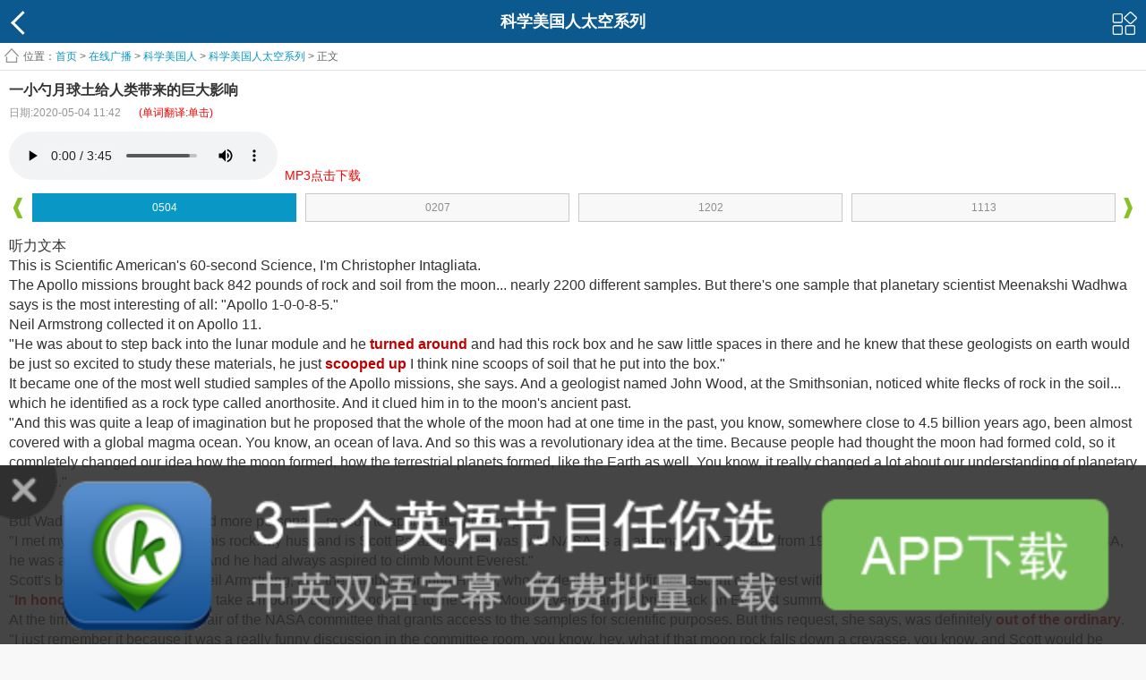

--- FILE ---
content_type: text/html
request_url: https://m.kekenet.com/broadcast/202005/609679.shtml
body_size: 14028
content:
<!doctype html>
<html>
<head>
<meta charset="utf-8">
<title>一小勺月球土给人类带来的巨大影响_科学美国人太空系列 - 可可英语</title>
<meta name="keywords" content="科学美国人 月球 土壤">
<meta name="description" content="阿波罗任务从月球上带回了842磅岩石和土壤，近2200种不同的样本。">
 <meta content="width=device-width, initial-scale=1.0, maximum-scale=1.0, user-scalable=0;" name="viewport" />
<link rel="shortcut icon" href="/favicon.ico" />
<link type="text/css" rel="stylesheet" href="https://img.kekenet.com/m/css/base.css" />
<link type="text/css" rel="stylesheet" href="https://img.kekenet.com/m/css/style.css" />
<script type="text/javascript" src="https://img.kekenet.com/m/js/jquery-1.7.2.min.js"></script>
<script type="text/javascript" src="https://img.kekenet.com/m/js/script.js"></script> 
</head>
<body>
 
    <header id="header">
        <a href="javascript:history.back();" class="backBtn fl"></a>
        <a href="#" class="moreBtn fr"></a>
        <h2>科学美国人太空系列</h2>
    </header>

<script type="text/javascript">
$.fn.audioPlayer = function( params )
{};
</script>
<link rel="stylesheet" type="text/css" href="https://img.kekenet.com/m/css/huaci.css" />
<script src="https://img.kekenet.com/m/js/kkhc.js"></script>
<div class="arc_content HJHuaCi"><div>  
<script>
	$( function(){
		$( 'audio' ).audioPlayer();
	});
</script>    
    <!--content-->
    <div id="content">
        <div class="infoContent">
            <!-- xue add display content -->
             

            <!--nav-->
            <div class="infoMenu hidden">
                <ul>
<li><a href="/Article/">英语听力</a></li>
<li><a href="/kouyu/">英语口语</a></li>
<li><a href="/broadcast/">广播</a></li>
<li><a href="/broadcast/voaspecial/">VOA慢</a></li>
<li><a href="/broadcast/Normal/">VOA常</a></li>
<li><a href="/broadcast/124/">BBC</a></li>
<li><a href="/broadcast/CNN/">CNN</a></li>
<li><a href="/Article/media/economist/">经济学人</a></li>
<li><a href="/read/">双语阅读</a></li>
<li><a href="/video/">影视英语</a></li>
<li><a href="/song/">英文歌曲</a></li>
<li><a href="/word/">单词</a></li>
<li><a href="/yufa/">语法</a></li>
<li><a href="/cet4/">四级</a></li> 
<li><a href="/cet6/">六级</a></li>
<li><a href="/kouyi/">翻译</a></li>
<li><a href="/kaoyan/">考研</a></li>
<li><a href="/bec/">BEC</a></li>
<li><a href="/tem4/">专四</a></li>
<li><a href="/tem8/">专八</a></li>
<li><a href="/zc/">职称</a></li>
<li><a href="/sat/">SAT</a></li>
<li><a href="/toefl/">托福</a></li>
<li><a href="/ielts/">雅思</a></li>
<li><a href="/GRE/">GRE</a></li>
<li><a href="/child/">少儿</a></li>
<li><a href="/xiaoxue/">小学</a></li>
<li><a href="/chuzhong/">中考</a></li>
<li><a href="/gaokao/">高考</a></li>
<li><a href="http://mdict.kekenet.com/">查词</a></li>
                
                </ul>
                <p><i></i></p>
            </div>
            <div class="infoMask hidden"></div>
            <!--nav end-->
            <!--面包屑-->
            <div class="infoTitle"><span>位置：</span><a href="/">首页</a> &gt; 
            				<a href="/broadcast/">在线广播</a> &gt; 
							<a href="/broadcast/science/">科学美国人</a> &gt; 
							<a href="/broadcast/science/Space/">科学美国人太空系列</a> &gt; 
			正文</div>
            <!--面包屑 end-->
           <!--main-->
            <div class="infoMain">
               <div class="f-title"><b>一小勺月球土给人类带来的巨大影响</b></div>
               <div class="f-t"><span class="f-sub">日期:2020-05-04 11:42</span><span class="f-sub-r"><p style="text-align:center;color:red;">(单词翻译:单击)</p></span></div>
               <div class="playerMain w hauto">

		  

                    <!--player-->
                                        <div class="playerBox w hauto" id="show_mp3">
                    	<audio preload="auto" controls><source src="https://k7.kekenet.com/Sound/2020/04/6020200504_2136546QFB.mp3" id="mp3_fileurl"/></audio> &nbsp;<a href="https://a.app.qq.com/o/simple.jsp?pkgname=com.kekeclient_"><span style="color:#F00;font-size:14px;">MP3点击下载</span></a><div></div>
                    </div>
                                        <!--player end-->
                    <div class="playerNav">
    <a href="javascript:void(0)" class="playerPrve"></a>
    <a href="javascript:void(0)" class="playerNext"></a>
    <div class="playerNavBox">
        <ul>
        	<li id="dvpage_650403" class="dvpage_650403" thenum=""><p><a href="/broadcast/202112/650403.shtml" aid="650403" title="天文学家发现宇宙初期的两个“隐形”星系 2021-12-15 16:30">1215</a></p></li><li id="dvpage_644784" class="dvpage_644784" thenum=""><p><a href="/broadcast/202108/644784.shtml" aid="644784" title="恒星系统可能生来就是乱七八糟的 2021-08-23 11:34">0823</a></p></li><li id="dvpage_621742" class="dvpage_621742" thenum=""><p><a href="/broadcast/202012/621742.shtml" aid="621742" title="陨石含有比地球更古老的物质 2020-12-04 11:54">1204_1</a></p></li><li id="dvpage_616261" class="dvpage_616261" thenum=""><p><a href="/broadcast/202008/616261.shtml" aid="616261" title="火星地震可以揭示火星的形成方式 2020-08-17 11:33">0817</a></p></li><li id="dvpage_609829" class="dvpage_609829" thenum=""><p><a href="/broadcast/202005/609829.shtml" aid="609829" title="为什么两艘月球飞船比一艘好 2020-05-06 11:45">0506</a></p></li><li id="dvpage_609679" class="dvpage_609679" thenum=""><p><a href="/broadcast/202005/609679.shtml" aid="609679" title="一小勺月球土给人类带来的巨大影响 2020-05-04 11:42">0504</a></p></li><li id="dvpage_604815" class="dvpage_604815" thenum=""><p><a href="/broadcast/202002/604815.shtml" aid="604815" title="新模型旨在解决月球的形成之谜 2020-02-07 11:49">0207</a></p></li><li id="dvpage_600871" class="dvpage_600871" thenum=""><p><a href="/broadcast/201912/600871.shtml" aid="600871" title="摧毁冲向地球的小行星比想象中更难 2019-12-02 11:32">1202</a></p></li><li id="dvpage_599308" class="dvpage_599308" thenum=""><p><a href="/broadcast/201911/599308.shtml" aid="599308" title="谁拥有适合登陆火星的"正确资质" 2019-11-13 11:56">1113</a></p></li><li id="dvpage_597624" class="dvpage_597624" thenum=""><p><a href="/broadcast/201910/597624.shtml" aid="597624" title=""机遇号"火星探测器任务结束 2019-10-23 11:53">1023</a></p></li><li id="dvpage_594507" class="dvpage_594507" thenum=""><p><a href="/broadcast/201909/594507.shtml" aid="594507" title="土星光环是最近升级的 2019-09-23 11:46">0923</a></p></li><li id="dvpage_588448" class="dvpage_588448" thenum=""><p><a href="/broadcast/201907/588448.shtml" aid="588448" title="洞察号火星探测器成功着陆 2019-07-12 11:41">0712_1</a></p></li><li id="dvpage_582483" class="dvpage_582483" thenum=""><p><a href="/broadcast/201904/582483.shtml" aid="582483" title="中子星相撞后会发生什么 2019-04-12 11:51">0412</a></p></li><li id="dvpage_577125" class="dvpage_577125" thenum=""><p><a href="/broadcast/201901/577125.shtml" aid="577125" title="木星卫星总数增加到79颗 2019-01-28 11:52">0128_1</a></p></li><li id="dvpage_573318" class="dvpage_573318" thenum=""><p><a href="/broadcast/201812/573318.shtml" aid="573318" title="木星上存在闪电 2018-12-21 11:52">1221</a></p></li><li id="dvpage_569160" class="dvpage_569160" thenum=""><p><a href="/broadcast/201811/569160.shtml" aid="569160" title="木星和金星挤压地球绕日轨道 2018-11-07 11:43">1107</a></p></li><li id="dvpage_568911" class="dvpage_568911" thenum=""><p><a href="/broadcast/201811/568911.shtml" aid="568911" title="火星着陆器探测火星核心 2018-11-05 11:40">1105</a></p></li><li id="dvpage_565174" class="dvpage_565174" thenum=""><p><a href="/broadcast/201809/565174.shtml" aid="565174" title="一些宜居带系外行星可能被X射线照射到 2018-09-26 11:48">0926</a></p></li><li id="dvpage_561898" class="dvpage_561898" thenum=""><p><a href="/broadcast/201808/561898.shtml" aid="561898" title="寻找外星山脉 2018-08-20 11:38">0820</a></p></li><li id="dvpage_555298" class="dvpage_555298" thenum=""><p><a href="/broadcast/201806/555298.shtml" aid="555298" title="你生活在奇怪的太阳系中 2018-06-13 11:46">0613</a></p></li><li id="dvpage_545036" class="dvpage_545036" thenum=""><p><a href="/broadcast/201803/545036.shtml" aid="545036" title="第一只太空猫将获得纪念雕像 2018-03-23 11:53">0323</a></p></li><li id="dvpage_544166" class="dvpage_544166" thenum=""><p><a href="/broadcast/201803/544166.shtml" aid="544166" title="邻近的系外行星激活寻找外星人项目 2018-03-14 11:47">0314_1</a></p></li><li id="dvpage_539863" class="dvpage_539863" thenum=""><p><a href="/broadcast/201802/539863.shtml" aid="539863" title="飞向火星的不只是人类 还有微生物 2018-02-02 11:50">0202</a></p></li><li id="dvpage_537781" class="dvpage_537781" thenum=""><p><a href="/broadcast/201801/537781.shtml" aid="537781" title="为望远镜打造更好镜面 2018-01-12 11:52">0112</a></p></li><li id="dvpage_537614" class="dvpage_537614" thenum=""><p><a href="/broadcast/201801/537614.shtml" aid="537614" title="遥远星系发射超强宇宙射线 2018-01-10 11:47">0110_1</a></p></li><li id="dvpage_535038" class="dvpage_535038" thenum=""><p><a href="/broadcast/201712/535038.shtml" aid="535038" title="600年前闪现的星星 2017-12-20 11:47">1220_1</a></p></li><li id="dvpage_533970" class="dvpage_533970" thenum=""><p><a href="/broadcast/201712/533970.shtml" aid="533970" title="回收日全食观测眼镜 2017-12-11 11:41">1211</a></p></li><li id="dvpage_533147" class="dvpage_533147" thenum=""><p><a href="/broadcast/201712/533147.shtml" aid="533147" title="日全食只看一次可不够 2017-12-08 11:50">1208</a></p></li><li id="dvpage_532988" class="dvpage_532988" thenum=""><p><a href="/broadcast/201712/532988.shtml" aid="532988" title="1097年日全食可能记录在古代岩刻上 2017-12-06 11:45">1206</a></p></li><li id="dvpage_522794" class="dvpage_522794" thenum=""><p><a href="/broadcast/201708/522794.shtml" aid="522794" title="潜藏危险的太空尘埃 2017-08-30 11:47">0830_1</a></p></li><li id="dvpage_517083" class="dvpage_517083" thenum=""><p><a href="/broadcast/201707/517083.shtml" aid="517083" title="系外行星增加发现其他生命的可能性 2017-07-12 11:48">0712_2</a></p></li><li id="dvpage_516485" class="dvpage_516485" thenum=""><p><a href="/broadcast/201707/516485.shtml" aid="516485" title="紫外线会对小星系造成影响 2017-07-07 11:58">0707</a></p></li><li id="dvpage_515899" class="dvpage_515899" thenum=""><p><a href="/broadcast/201707/515899.shtml" aid="515899" title="火星真的会撞地球吗? 2017-07-03 11:43">0703</a></p></li><li id="dvpage_513893" class="dvpage_513893" thenum=""><p><a href="/broadcast/201706/513893.shtml" aid="513893" title="神秘的信号可能并不是外星天线 2017-06-19 11:43">0619</a></p></li><li id="dvpage_513555" class="dvpage_513555" thenum=""><p><a href="/broadcast/201706/513555.shtml" aid="513555" title="美国宇航局开展登陆木卫二寻找生命计划 2017-06-16 11:58">0616</a></p></li><li id="dvpage_512776" class="dvpage_512776" thenum=""><p><a href="/broadcast/201706/512776.shtml" aid="512776" title="如何检测引力波 2017-06-09 11:56">0609</a></p></li><li id="dvpage_470031" class="dvpage_470031" thenum=""><p><a href="/broadcast/201610/470031.shtml" aid="470031" title="黑洞模型再现史蒂芬·霍金预言 2016-10-10 19:12">1010_1</a></p></li><li id="dvpage_459671" class="dvpage_459671" thenum=""><p><a href="/broadcast/201608/459671.shtml" aid="459671" title="科学家认为火星卫星形成于火星大碰撞 2016-08-10 12:05">0810</a></p></li><li id="dvpage_363812" class="dvpage_363812" thenum=""><p><a href="/broadcast/201503/363812.shtml" aid="363812" title="恒星揭示隐藏星系所在 2015-03-12 15:14">0312</a></p></li><li id="dvpage_340176" class="dvpage_340176" thenum=""><p><a href="/broadcast/201411/340176.shtml" aid="340176" title="散发着猫粪味和臭鸡蛋味的彗星 2014-11-04 15:59">1104</a></p></li><li id="dvpage_332189" class="dvpage_332189" thenum=""><p><a href="/broadcast/201409/332189.shtml" aid="332189" title="夏威夷大学定义超星系团兰天 2014-09-28 11:50">0928</a></p></li><li id="dvpage_321430" class="dvpage_321430" thenum=""><p><a href="/broadcast/201408/321430.shtml" aid="321430" title="研究发现仙女座星系质量几乎是银河系两倍 2014-08-15 17:15">0815_1</a></p></li><li id="dvpage_315696" class="dvpage_315696" thenum=""><p><a href="/broadcast/201407/315696.shtml" aid="315696" title="火星探测器上出现液态水 探究火星生物更进一步 2014-07-29 10:12">0729</a></p></li><li id="dvpage_314480" class="dvpage_314480" thenum=""><p><a href="/broadcast/201407/314480.shtml" aid="314480" title="未知星球被正名 2014-07-24 09:49">0724</a></p></li><li id="dvpage_314157" class="dvpage_314157" thenum=""><p><a href="/broadcast/201407/314157.shtml" aid="314157" title="进入太空心脏可以变圆 2014-07-23 09:51">0723</a></p></li><li id="dvpage_313345" class="dvpage_313345" thenum=""><p><a href="/broadcast/201407/313345.shtml" aid="313345" title="手机可以用来做卫星 你听说过吗 2014-07-22 09:45">0722</a></p></li><li id="dvpage_313155" class="dvpage_313155" thenum=""><p><a href="/broadcast/201407/313155.shtml" aid="313155" title=""冷面恒星"之褐矮星 2014-07-21 10:47">0721</a></p></li><li id="dvpage_312842" class="dvpage_312842" thenum=""><p><a href="/broadcast/201407/312842.shtml" aid="312842" title="HUGC-1星团被"驱逐出境" 2014-07-18 10:03">0718</a></p></li><li id="dvpage_312511" class="dvpage_312511" thenum=""><p><a href="/broadcast/201407/312511.shtml" aid="312511" title="太空新发现，"黑洞三兄弟"畅游银河系 2014-07-17 11:46">0717</a></p></li><li id="dvpage_312256" class="dvpage_312256" thenum=""><p><a href="/broadcast/201407/312256.shtml" aid="312256" title=""史密斯云"与银河系的亲密接触 2014-07-16 11:26">0716</a></p></li><li id="dvpage_311657" class="dvpage_311657" thenum=""><p><a href="/broadcast/201407/311657.shtml" aid="311657" title=""不同寻常的"的太阳活动 2014-07-15 11:13">0715</a></p></li><li id="dvpage_311470" class="dvpage_311470" thenum=""><p><a href="/broadcast/201407/311470.shtml" aid="311470" title="超级无敌"望远镜"诞生了 2014-07-14 13:52">0714</a></p></li><li id="dvpage_311058" class="dvpage_311058" thenum=""><p><a href="/broadcast/201407/311058.shtml" aid="311058" title="运行十年的"卡西尼"号即将退休 2014-07-11 14:32">0711</a></p></li><li id="dvpage_256426" class="dvpage_256426" thenum=""><p><a href="/broadcast/201309/256426.shtml" aid="256426" title="家庭电脑帮助确定脉冲星 2013-09-12 08:24">0912</a></p></li><li id="dvpage_254125" class="dvpage_254125" thenum=""><p><a href="/broadcast/201308/254125.shtml" aid="254125" title="星云地图卫星成为小行星探寻者 2013-08-27 17:35">0827</a></p></li><li id="dvpage_253383" class="dvpage_253383" thenum=""><p><a href="/broadcast/201308/253383.shtml" aid="253383" title="开普勒望远镜行将退役 2013-08-22 15:03">0822_1</a></p></li><li id="dvpage_251546" class="dvpage_251546" thenum=""><p><a href="/broadcast/201308/251546.shtml" aid="251546" title="好奇号登录火星一周年 2013-08-08 13:30">0808</a></p></li><li id="dvpage_247237" class="dvpage_247237" thenum=""><p><a href="/broadcast/201307/247237.shtml" aid="247237" title="德州少年赢得火箭比赛 2013-07-09 18:25">0709</a></p></li><li id="dvpage_245538" class="dvpage_245538" thenum=""><p><a href="/broadcast/201306/245538.shtml" aid="245538" title="原始星系如何发展壮大? 2013-06-26 16:50">0626</a></p></li><li id="dvpage_243967" class="dvpage_243967" thenum=""><p><a href="/broadcast/201306/243967.shtml" aid="243967" title="只有一千颗恒星的星系 2013-06-14 17:08">0614</a></p></li><li id="dvpage_242597" class="dvpage_242597" thenum=""><p><a href="/broadcast/201306/242597.shtml" aid="242597" title="地球与月球分享共同的水源 2013-06-03 18:04">0603</a></p></li><li id="dvpage_241666" class="dvpage_241666" thenum=""><p><a href="/broadcast/201305/241666.shtml" aid="241666" title="机遇号打破里程记录 2013-05-27 18:15">0527</a></p></li><li id="dvpage_240074" class="dvpage_240074" thenum=""><p><a href="/broadcast/201305/240074.shtml" aid="240074" title="白矮星上发现行星的构建成分 2013-05-16 16:23">0516</a></p></li><li id="dvpage_238713" class="dvpage_238713" thenum=""><p><a href="/broadcast/201305/238713.shtml" aid="238713" title="银河系到底有多重? 2013-05-08 17:04">0508</a></p></li><li id="dvpage_237068" class="dvpage_237068" thenum=""><p><a href="/broadcast/201304/237068.shtml" aid="237068" title="太空望远镜发现"超级地球" 2013-04-26 17:05">0426</a></p></li><li id="dvpage_235646" class="dvpage_235646" thenum=""><p><a href="/broadcast/201304/235646.shtml" aid="235646" title=" 业余宇航员发现了昔日的火星机器人之王 2013-04-18 16:09">0418</a></p></li><li id="dvpage_234476" class="dvpage_234476" thenum=""><p><a href="/broadcast/201304/234476.shtml" aid="234476" title="土星的光环和卫星差异不大 2013-04-11 17:40">0411</a></p></li><li id="dvpage_233226" class="dvpage_233226" thenum=""><p><a href="/broadcast/201304/233226.shtml" aid="233226" title="宇宙的实际年龄可能更长 2013-04-03 11:11">0403</a></p></li><li id="dvpage_231511" class="dvpage_231511" thenum=""><p><a href="/broadcast/201303/231511.shtml" aid="231511" title="伴随宇宙大爆炸而来的恒星 2013-03-22 14:03">0322</a></p></li><li id="dvpage_229983" class="dvpage_229983" thenum=""><p><a href="/broadcast/201303/229983.shtml" aid="229983" title="探测器发现第三条范艾伦辐射带 2013-03-14 16:19">0314_2</a></p></li><li id="dvpage_228572" class="dvpage_228572" thenum=""><p><a href="/broadcast/201303/228572.shtml" aid="228572" title="行星论尘埃落定了吗? 2013-03-06 16:59">0306</a></p></li><li id="dvpage_227207" class="dvpage_227207" thenum=""><p><a href="/broadcast/201302/227207.shtml" aid="227207" title="“年长”恒星可能仍在形成行星 2013-02-26 16:09">0226</a></p></li><li id="dvpage_225618" class="dvpage_225618" thenum=""><p><a href="/broadcast/201302/225618.shtml" aid="225618" title="好奇号探测车实现多个“第一次” 2013-02-17 18:02">0217</a></p></li><li id="dvpage_222932" class="dvpage_222932" thenum=""><p><a href="/broadcast/201301/222932.shtml" aid="222932" title="现实版的《星际迷航》故事 2013-01-28 16:57">0128_2</a></p></li><li id="dvpage_221097" class="dvpage_221097" thenum=""><p><a href="/broadcast/201301/221097.shtml" aid="221097" title="火星模拟环境中志愿者经历失眠 2013-01-17 17:20">0117</a></p></li><li id="dvpage_219882" class="dvpage_219882" thenum=""><p><a href="/broadcast/201301/219882.shtml" aid="219882" title="平民太空游客面临健康障碍 2013-01-10 12:10">0110_2</a></p></li><li id="dvpage_218026" class="dvpage_218026" thenum=""><p><a href="/broadcast/201212/218026.shtml" aid="218026" title="泰坦上也有尼罗河 2012-12-31 17:07">1231</a></p></li><li id="dvpage_215676" class="dvpage_215676" thenum=""><p><a href="/broadcast/201212/215676.shtml" aid="215676" title="还需要发射另一个火星探测器吗? 2012-12-20 17:04">1220_2</a></p></li><li id="dvpage_213810" class="dvpage_213810" thenum=""><p><a href="/broadcast/201212/213810.shtml" aid="213810" title="月球上使用3D打印机 2012-12-12 17:14">1212</a></p></li><li id="dvpage_212261" class="dvpage_212261" thenum=""><p><a href="/broadcast/201212/212261.shtml" aid="212261" title="火星上不会存在温室效应 2012-12-04 18:15">1204_2</a></p></li><li id="dvpage_210929" class="dvpage_210929" thenum=""><p><a href="/broadcast/201211/210929.shtml" aid="210929" title="银河也许是最远的可见天体 2012-11-26 16:48">1126</a></p></li><li id="dvpage_209392" class="dvpage_209392" thenum=""><p><a href="/broadcast/201211/209392.shtml" aid="209392" title="“适居带”可能存在超级地球 2012-11-15 18:14">1115</a></p></li><li id="dvpage_205549" class="dvpage_205549" thenum=""><p><a href="/broadcast/201210/205549.shtml" aid="205549" title="月球上的水来自于太阳风 2012-10-24 17:14">1024</a></p></li><li id="dvpage_204247" class="dvpage_204247" thenum=""><p><a href="/broadcast/201210/204247.shtml" aid="204247" title="传感器信息揭示泰坦探测器如何着陆 2012-10-17 16:47">1017</a></p></li><li id="dvpage_203182" class="dvpage_203182" thenum=""><p><a href="/broadcast/201210/203182.shtml" aid="203182" title="小型望远镜也有大发现 2012-10-10 16:43">1010_2</a></p></li><li id="dvpage_201628" class="dvpage_201628" thenum=""><p><a href="/broadcast/201209/201628.shtml" aid="201628" title="低温环境下也能发生化学反应 2012-09-25 16:55">0925</a></p></li><li id="dvpage_200215" class="dvpage_200215" thenum=""><p><a href="/broadcast/201209/200215.shtml" aid="200215" title="白矮双星的"合并"计划 2012-09-18 16:06">0918</a></p></li><li id="dvpage_198322" class="dvpage_198322" thenum=""><p><a href="/broadcast/201209/198322.shtml" aid="198322" title="美航局红外探测器统计黑洞数量 2012-09-06 17:47">0906</a></p></li><li id="dvpage_197348" class="dvpage_197348" thenum=""><p><a href="/broadcast/201208/197348.shtml" aid="197348" title="银河系和卫星星系的排列很罕见 2012-08-30 16:41">0830_2</a></p></li><li id="dvpage_196227" class="dvpage_196227" thenum=""><p><a href="/broadcast/201208/196227.shtml" aid="196227" title="探测器入住范艾伦辐射带 2012-08-22 18:28">0822_2</a></p></li><li id="dvpage_195266" class="dvpage_195266" thenum=""><p><a href="/broadcast/201208/195266.shtml" aid="195266" title="在谷歌街景上观赏肯尼迪航天中心 2012-08-15 18:00">0815_2</a></p></li><li id="dvpage_193992" class="dvpage_193992" thenum=""><p><a href="/broadcast/201208/193992.shtml" aid="193992" title="好奇号探测器安全登录火星 2012-08-07 14:56">0807</a></p></li>
            <!--<li><p><a href="#">第一期</a></p></li>
            <li class="current"><p><a href="#">第二期</a></p></li>-->
        </ul>
    </div>
</div>	     
			   
	 </div>
 
               <div class="f-y w hauto">
               <span style="display:none">%Ql%^#Q|KRWYo1q*;</span><span style="display:none">a|;N*3LYDmN</span><p>听力文本</p><span style="display:none">IeHs;7S!PAp^y4J</span><p>This is Scientific American&#39;s 60-second Science, I&#39;m Christopher Intagliata.<br />The Apollo missions brought back 842 pounds of rock and soil from the moon... nearly 2200 different samples. But there&#39;s one sample that planetary scientist Meenakshi Wadhwa says is the most interesting of all: &quot;Apollo 1-0-0-8-5.&quot;<br />Neil Armstrong collected it on Apollo 11.<br />&quot;He was about to step back into the lunar module and he <strong><span style="color:#C00000;">turned around</span></strong> and had this rock box and he saw little spaces in there and he knew that these geologists on earth would be just so excited to study these materials, he just <strong><span style="color:#C00000;">scooped up</span></strong> I think nine scoops of soil that he put into the box.&quot;<br />It became one of the most well studied samples of the Apollo missions, she says. And a geologist named John Wood, at the Smithsonian, noticed white flecks of rock in the soil... which he identified as a rock type called anorthosite. And it clued him in to the moon&#39;s ancient past.<br />&quot;And this was quite a leap of imagination but he proposed that the whole of the moon had at one time in the past, you know, somewhere close to 4.5 billion years ago, been almost covered with a global magma ocean. You know, an ocean of lava. And so this was a revolutionary idea at the time. Because people had thought the moon had formed cold, so it completely changed our idea how the moon formed, how the terrestrial planets formed, like the Earth as well. You know, it really changed a lot about our understanding of planetary science.&quot;</p><span style="display:none">SY^#V@wI%,nok[##6</span><p><img onmouseover='upNext(this)'  style="float:none;" title="月球土壤.jpg" border="0" hspace="0" alt="月球土壤.jpg" vspace="0" src="http://upload.kekenet.com/2020/0430/86691588245673.jpg" width="400" height="320" /><br />But Wadhwa has a second—and more personal—reason to appreciate this sample.<br />&quot;I met my husband because of this rock. My husband is Scott Parazynski, he was with NASA as an astronaut for 17 years, from 1992 to 2009. And after his retirement from NASA, he was a mountaineer as well. And he had always aspired to climb Mount Everest.&quot;<br />Scott&#39;s boyhood heroes were Neil Armstrong, and the climber Edmund Hillary, who made the first confirmed ascent of Everest with his partner Tenzing Norgay.<br />&quot;<strong><span style="color:#C00000;">I</span></strong><strong><span style="color:#C00000;">n honor of</span></strong> them, he wanted to take a moon rock from Apollo 11 to the top of Mount Everest, and to bring back an Everest summit rock.&quot;<br />At the time Wadhwa was the chair of the NASA committee that grants access to the samples for scientific purposes. But this request, she says, was definitely <strong><span style="color:#C00000;">out of the ordinary</span></strong>.<br />&quot;I just remember it because it was a really funny discussion in the committee room, you know, hey, what if that moon rock falls down a crevasse, you know, and Scott would be going down with that moon rock of course!&quot;<br />But Scott made it to the top. Wadhwa never met him, and moved on from the lunar sample committee. But then, a year or two later, she saw a friend suggestion pop up on Facebook: you might know Scott Parazynski.<br />&quot;And I reached out to him and I said, &#39;hey, how did that expedition go and did you return the moon rock to NASA?&#39; And he sent me this note back, &#39;Well, you know, actually I didn&#39;t send the moon rock back to NASA. I actually sent it back to the International Space Station along with a Everest summit rock. And if you ever happen to be in Houston I&#39;d love to meet you and thank you for making that possible.&#39; And so I happened to meet him… and that was it. You know, that’s how we met.&quot;<br />And so Neil Armstrong&#39;s last-minute scoop of moon dust brought two people together here on Earth... and upturned our understanding of how the moon—and the Earth itself—got here.<br /><strong>Christopher:</strong> There&#39;s something in there, &#39;One small scoop for a man...&#39;<br /><strong>Meenakshi:</strong> &quot;Yeah! A magma ocean for mankind. Yeah, exactly. &#39;One small scoop for a man, a magma ocean for mankind.&#39;&quot;<br />Thanks for listening for Scientific American — 60-Second Science. I&#39;m Christopher Intagliata.</p><span style="display:none">b3y%#4l0)Tcyt</span><p> </p><span style="display:none">deO(|2x!.U6kL)4QheT</span><p>参考译文</p><span style="display:none">.DUkMJ-Z;nKbBf1yg</span><p>这里是科学美国人——60秒科学系列，我是克里斯托弗·因塔格里塔<span style="display:none">@r%sRj6J_-fD7!</span>。<br />阿波罗任务从月球上带回了842磅岩石和土壤，近2200种不同的样本<span style="display:none">b+;)VVlTV-(ogBbMk</span>。但行星科学家米纳克什·瓦德瓦说，其中有一份样本是最有趣的：“阿波罗1-0-0-8-5”<span style="display:none">wMbQSVJM[3TRY%L</span>。<br />尼尔·阿姆斯特朗在执行阿波罗11号任务时收集<span style="display:none">Umx==0[%x8mJTG360</span>。<br />“他当时正要回到登月舱，他转过身来，手上拿着装着石头的盒子，他看到里面还有些空间，他知道地球上的地质学家会非常兴奋地研究这些材料，于是他就挖了几勺月球土壤装进了盒子里，我想大概是9勺<span style="display:none">W@)lvZo5x4)</span>。”<br />她说，这成为了阿波罗任务中研究得最充分的样本之一<span style="display:none">ZJldFhmv3TCpjc&lh=A-</span>。史密森学会的地质学家约翰·伍德注意到了土壤中有白色斑点的岩石，他认定那是一种名为斜长岩的岩石类型<span style="display:none">pf06DdDH3CmLYA7|WC</span>。这使他详细了解了月球的远古历史<span style="display:none">w=nP80]p6rj#Rz_X_6gA</span>。<br />“这是想象力的巨大飞跃，但他提出，整个月球大约在近45亿年前，几乎被岩浆海洋完全覆盖<span style="display:none">TXTyd~u[jsm</span>。就是那种熔岩海洋<span style="display:none">Q_l~#L&b%P#</span>。这在当时是个革命性的想法<span style="display:none">IGcOXMWwpw^D</span>。因为人们一直认为月球是冷形成的，所以这彻底改变了我们在月球形成方式上的观点，也改变了我们对类地行星形成方式的观点，这包括地球在内<span style="display:none">ftvIPKeI&=s</span>。这真的极大地改变了我们对行星科学的理解<span style="display:none">!DhxmB|#NKGgm+</span>。”<br />但瓦德瓦感谢这个样本还有第二个原因，也是更私人的原因<span style="display:none">SY.^-shC,!RGNN(</span>。<br />“我因为这块岩石遇见了我的丈夫<span style="display:none">usi@PTYyno</span>。我丈夫是斯科特·帕拉兹斯基，他从1992年到2009年，在美国国家航空航天局（简称NASA）做了17年宇航员<span style="display:none">EL)1jO16Ism1r4S(RlXR</span>。从NASA退休后，他还成为了登山运动员<span style="display:none">6)yUJd0*C5r4-snI</span>。他一直渴望登上珠穆朗玛峰<span style="display:none">t7VP83TZ]q1O;</span>。”<br />斯科特少年时代的英雄是尼尔·阿姆斯特朗和攀登者埃德蒙·希拉里，后者和同伴丹增·诺盖是首批成功登顶珠峰的人<span style="display:none">T*6uwjDjVILZC+42m</span>。<br />“为了纪念他们，他想把阿波罗11号带回来的一块月球岩石带到珠峰峰顶，然后将珠峰峰顶的岩石带回来<span style="display:none">9;2f1U=]2|F,Nf</span>。”<br />当时，瓦德瓦是NASA一个委员会的主席，该委员会授权以科学目的接触样本<span style="display:none">TJi_4COM5u6;x7j%eh&</span>。她说，这一请求绝对不同寻常<span style="display:none">hHp0IlPH(%tIuL</span>。<br />“我之所以记得这个请求，是因为我们在委员会会室进行了非常有趣的讨论，我们说到‘嘿，要是月球岩石掉到裂缝里怎么办？斯科特当然会跟着那块月球岩石一起掉下去！’”<br />但斯科特成功登顶了<span style="display:none">x5619z67*bqRpI</span>。瓦德瓦从未见过他，并离开了月球样品委员会<span style="display:none">T~2.)JlE80pASU3</span>。但一两年之后，她看到脸谱网上弹出了好友推荐：你可能认识斯科特·帕拉兹斯基<span style="display:none">87e9fNdmBoN</span>。<br />“我联系到他并问道：‘嘿，那次探险怎么样？你把月球岩石还给NASA了吗？’他回复我说：‘其实我并没把月球岩石还给NASA<span style="display:none">ObNo]On!eIl</span>。我把它和珠峰峰顶的岩石一起送回了国际空间站<span style="display:none">SLVrlXzt%NB1</span>。如果你刚巧在休斯敦，我想和你见面，感谢你促成这件事<span style="display:none">OmS+[!I2u&+.</span>。’我碰巧遇到了他……就是这样<span style="display:none">UeT=AsHcT@[</span>。我们就是这样遇见彼此的<span style="display:none">bUXNV-h,Nb(</span>。”<br />可以说，尼尔·阿姆斯特朗最后一刻挖的几勺月球尘土，让地球上的两个人走到了一起，还颠覆了我们对月球以及地球本身是如何形成发展的理解<span style="display:none">T)~G#~QD-qzvS|</span>。<br /><strong>克里斯托弗：</strong>有句话说的是：‘一个人的一小勺，’<br /><strong>米纳克什：</strong>“对！是人类的岩浆海<span style="display:none">sYxB[9fD#aV@X*Q</span>。对，没错<span style="display:none">GG)4pPT@K1h</span>。‘一个人的一小勺，是整个人类的一大片岩浆海<span style="display:none">TeC2_[D#,Sn@#.KG&hPt</span>。’”<br />谢谢大家收听科学美国人——60秒科学<span style="display:none">Fw4a7^V84Q~h0@a.m+</span>。我是克里斯托弗·因塔利亚塔<span style="display:none">-h!Ygsk4J[wnv#qG[ch;</span>。</p><span style="display:none">gg9mAUcErtT11S</span><p><span style="color:#FF0000;"><strong>译文为可可英语翻译，未经授权请勿转载！</strong></span></p><span style="display:none">U_6j&^h0vsLLt.@</span><p> </p><span style="display:none">g,)CzJO-[,N],luTeA</span><p>重点讲解</p><span style="display:none">1laaRDWi&V1N_.Cuz3,t</span><p></p><span style="display:none">;|%=ifPwQIx]SIJbk!,|</span><p><strong>重点讲解：</strong><br /><strong><span style="color:#C00000;">1. turn around  转动；转身；</span></strong><br />I felt a tapping on my shoulder and I <strong>tu</strong><strong>rned around</strong>.<br />我感到有人拍了一下我的肩膀，于是转过身去<span style="display:none">(Yx;GH;@B|XT</span>。<br /><strong><span style="color:#C00000;">2. scoop up   (敏捷地)抱起，拿起，捡起；</span></strong><br />Use both hands to <strong>s</strong><strong>c</strong><span style="line-height:0px; display:none;" id="_baidu_bookmark_start_145">&#65279;</span><strong>oop up</strong> the leaves.<br />用双手捧起叶子<span style="display:none">B)7W+PMq+,0jF1vW;L</span>。<br /><strong><span style="color:#C00000;">3. in honor of  为向…表示敬意；</span></strong><br />The United Nations has issued a stamp <strong>in honor of</strong> Captain Alfred Dreyfus.<br />联合国发行了一枚纪念阿尔弗雷德·德雷富斯上尉的邮票<span style="display:none">V.IiHF1.CYSffHm]</span>。<br /><strong><span style="color:#C00000;">4. out of the ordinary  不寻常的；非凡的；特殊的；</span></strong><br />The boy&#39;s knowledge was <strong>out of the ordinary</strong>.<br />这个男孩懂得的知识非比寻常<span style="display:none">]E!^D[5,]AU(3l</span>。</p><span style="display:none">L(@5ii7hL1fI^b!2~d</span><p></p><span style="display:none">2%#Jq#I@Ig,XYkPf</span><span style="display:none">oLJ|099u[8qTSfBXy</span><span style="display:none">=7%&daF&q|JYQt</span>
               </div>
 
<div class='shareok'>分享到</div>
<a href='http://service.weibo.com/share/share.php?url=http://m.kekenet.com/broadcast/202005/609679.shtml&title=一小勺月球土给人类带来的巨大影响。阿波罗任务从月球上带回了842磅岩石和土壤，近2200种不同的样本。' class='sina' target='_blank'></a>
<a href='http://sns.qzone.qq.com/cgi-bin/qzshare/cgi_qzshare_onekey?url=http://m.kekenet.com/broadcast/202005/609679.shtml&title=一小勺月球土给人类带来的巨大影响&summary=阿波罗任务从月球上带回了842磅岩石和土壤，近2200种不同的样本。' class='tx' target='_blank'></a>
<a href='http://share.v.t.qq.com/index.php?c=share&a=index&url=http://m.kekenet.com/broadcast/202005/609679.shtml&title=一小勺月球土给人类带来的巨大影响。阿波罗任务从月球上带回了842磅岩石和土壤，近2200种不同的样本。' class='qq' target='_blank'></a>
<a href='http://widget.renren.com/dialog/share?resourceUrl=http://m.kekenet.com/broadcast/202005/609679.shtml&title=一小勺月球土给人类带来的巨大影响。阿波罗任务从月球上带回了842磅岩石和土壤，近2200种不同的样本。' class='renren' target='_blank'></a>
</div>
<span style="margin-left:8px;margin-bottom:5px;margin-top:5px;">
<a target="_blank" href="https://a.app.qq.com/o/simple.jsp?pkgname=com.kekeclient_" rel="nofollow"><img src="https://img.kekenet.com/app/keke/wap_app.png" border="0" style="width:100%;"/></a>
</span> 
           <!--main end-->
           <!--word-->
                      <!--word end-->
	  <!-- xue add show_disable-->
       
            <!--related-->
    		            <div class="wordItem">
                <div class="wordItemT"><span class="fl">相关文章</span></div>
                <div class="wordItemC">
                    <ul>
                    	                        <li><a href="/broadcast/201707/515899.shtml">科学美国人60秒:火星真的会撞地球吗?</a></li>
                                                <li><a href="/broadcast/201911/599308.shtml">科学美国人60秒:谁拥有适合登陆火星的"正确资质"</a></li>
                                                <li><a href="/broadcast/201809/565174.shtml">科学美国人60秒:一些宜居带系外行星可能被X射线照射到</a></li>
                                                <li><a href="/broadcast/202108/644784.shtml">恒星系统可能生来就是乱七八糟的</a></li>
                                            </ul>
                </div>
            </div>
                        <!--end-->
        </div>
    </div>
    <!--content end-->
	<iframe style="display:none;" src=" http://mob2014.kekenet.com/keke/1/waphits.php?id=609679" height="0" width="0"></iframe>
    <script type="text/javascript">
        $(function(){
            $(".classPage").click(function(){
               $(".classPage ul").toggle();
            });
			
			gundong("609679",'.playerNavBox');
			
			function gundong(id,imgstr){		
				
				$(".dvpage_"+id).addClass('current');
				
				var img = $(imgstr).find('ul');
				var idnum = 1;
				img.find('li').each(function(){
					if($(this).hasClass('current')){
						return false;
					}
					idnum++;
				});

				for(var i=1;i<idnum; i++){
					var img2 = $(imgstr).find('ul');
					img2.find('li').eq(0).appendTo(img2);
					img2.css({'margin-left':0});
				}
			}
	
        })
    </script>
	<!--start-->
<div class="bottomlink" id="bottomlink">
    <a href="https://a.app.qq.com/o/simple.jsp?pkgname=com.kekeclient_" target="_blank"><img src="https://m.kekenet.com/images/app.png" style="width:100%;"></a>
    <img src="https://m.kekenet.com/images/close.png" onclick="closebottom()">
</div>
<style>
.bottomlink a{display: block;}
.bottomlink{ width: 100%; position: fixed; bottom: 0; left: 0; z-index: 1000;}
.bottomlink img{ display: block;}
.bottomlink>img:last-child{ width: 5%; position: absolute; top: 0; left: 0;}
</style>
<script type="text/javascript" src="https://m.kekenet.com/js/appshow.js"></script>
<!--end--> 
	<!--footer-->
    <footer id="footer">
    
<p> <a href="https://m.kekenet.com/app.html">官方APP</a> |<a href="/daily/205558.shtml">官方微信</a> | <a href="http://mdict.kekenet.com">查词</a></p>
<p>All Rights Reserved Kekenet.com</p>
<p>意见反馈请联系QQ:1790999184</p>
        <a href="javascript:void(0)" class="goTop"></a>
    </footer>
    <!--footer end-->
	<span style="display:none;"><script>
var _hmt = _hmt || [];
(function() {
  var hm = document.createElement("script");
  hm.src = "https://hm.baidu.com/hm.js?8257b8ca70ddb384eea7b6e8ffe1fbc7";
  var s = document.getElementsByTagName("script")[0]; 
  s.parentNode.insertBefore(hm, s);
})();
</script>
</span> 
</body>

<script type="text/javascript">
	$(function(){
		goTop();
		infoNav();
	})
</script>
</html>

--- FILE ---
content_type: application/javascript
request_url: https://img.kekenet.com/m/js/Plugs/HuaCi.js
body_size: 3169
content:
HJF.Module("Plugs.HuaCi", function (require) {
    var Speech = require("Plugs.Speech");
    var l = 0;
    var t = 0;
    var searchword = "";
    var wordcontent = "";
    var langs = "";
    var DoShowWord = false;
    var audio_url = "";
    var url_one="http://www.qsbdc.com/";
    var url_two="http://m.qsbdc.com/";
    var url_three="http://mdict.kekenet.com";

    var AjaxRequest = function (request) {
        $.ajax({
            scriptCharset:'UTF-8',
            type: request.method || "GET",
            async: false,
            url: request.url,
            dataType: request.dataType || "text",
            jsonp: request.jsonp || 'callback',
            success: request.success || function (data) {

            },
            error: request.error || function (status, code) {
                console.log(status);
            }
        });
    };
    /*var AddMyWord = function () {
        var userID = parseInt($("#hiUserID").html());
        if (!userID || userID == 0) {
            $("#addmywordarea").html("请先<a href=\""+ url_two +"\" target=\"_blank\" class=\"login\">登录</a>|<a class=\"signup\" href=\""+ url_two +"register.php\" target=\"_blank\">注册</a>");
        } else {
            var level=parseInt($("#hiLevel").html());
            var is_chinese=parseInt($("#hiIsChinese").html());
            var t=parseInt($('#hiFlag').html());
            var url=url_one+'ajax/add_to_mypaper.php?callback=?';
            var url2=url_one+'ajax/add_to_mypaper2.php?callback=?';
            if(t==1){
                var u=url;
            }else{
                var u=url2;	
            }
            if(!is_chinese){
                if(level==0){
                    $("#addmywordarea").html("条目无法加入单词本");
                    return false;
                }
                $.getJSON(u, {
                    word_id: parseInt($("#hiWordId").html()),
                    type: '1',
                    myidea: ''
                },
                function(data) {
                    if (data[0] == 1) $("#addmywordarea").html("已添加");
                })
            }else{
                $("#addmywordarea").html("中文无法加入单词本");
            }
            
            
        }
    };*/

    var GetWord = function (word) {
        searchword = word;
        var requestURL = url_two+"huaci/callback/" + langs + "_data.php?r=" + Math.random(1) + "&w=" + word;
		//var requestURL ="http://dict.kekenet.com/mini/en/" + word;
        AjaxRequest({
            url: requestURL,
            dataType: "jsonp",
            jsonp: 'callback',
            success: function (data) {
                var result = eval(data);
                ShowWord(result);///////////////////
            }
        });

    };

    var buildSpeech = function (result) {
		var audio_url=result.audio_url;
		if(parseInt(result.searched)==0) return "";

        if (searchword.match('\\d')) {
            return Speech.GetTTSVoice(audio_url);
        };
        return Speech.GetTTSVoice(audio_url);
    };

    var ShowWord = function (result) {

        ga_track_event('huaci', 'click_huaci', result.content, 0);

        if ($("#tip").css("display") == "block") {
            $("#tip").remove();
        }
        wordcontent = result.content;
        //alert(content);
        var html = "<div class=\"tipBox\" ><div class=\"hjtitle\">"
            + "<span class=\"word\">" + searchword + "</span>" + buildSpeech(result)
            + "<br/><a href=\"###\" class=\"close HuaCiClose\" title=\"点击关闭\"><img src=\""+url_two+"huaci/images/close.png\" /></a>"
            + "</div>";
			var extend_html = "";
			if(parseInt(result.searched)){
				extend_html += "<div class=\"spell\">" + result.spell + "</div>"
				+ "<div class=\"hjcontent\">" + result.content + "</div>"
				+ "<div class=\"morearea\"><a onclick=\"ga_track_event('huaci', 'click_more', 'more', 0);\" href=\""+url_three+"/" + searchword + "\" target=\"_blank\" title=\"查看词条详细注释\" class=\"more\">更多解释»</a>"
				//+ "<span id=\"addmywordarea\"><a href=\"###\"  class=\"addmyword huaciAction HJHuaCiAddMyWord\"><img class='huaciAction' style='display:inline' src=\""+url_two+"huaci/images/btn_myword_add.gif\" alt=\"添加到我的单词本\" /><a class='HJHuaCiAddMyWord huaciAction addmyword'>加入单词本</a><span>"
				+ "</div>";
			}else{
				extend_html +="<div>对不起，没有查询到您要的内容</div>";
			}
			html +=extend_html;
            html += "<span id=\"hiUserID\" style='display:none;'>" + result.user_id + "</span>"
            
            + "<span id=\"hiWordId\" style='display:none;'>"+ result.standard_id +"</span>"
            
            + "<span id=\"hiLevel\" style='display:none;'>"+ result.level +"</span>"
            
            + "<span id=\"hiFlag\" style='display:none;'>"+ result.flag +"</span>"
            
            + "<span id=\"hiIsChinese\" style='display:none;'>"+ result.is_chinese +"</span>"

        + "<div class=\"hc_vote\">&copy; 2018 <a href=\"http://www.kekenet.com\" target=\"_blank\">Kekenet.com</a></div></div>";

        var tipDiv = document.createElement("div");
        tipDiv.id = "tip";
        $(tipDiv).html(html).css({ "top": t + 10, "left": l, "z-index": "99999" }).show();
        document.body.appendChild(tipDiv);
        $(tipDiv).css({ "display": "block" });
        $(tipDiv).click(function (e) {
            var src = e.srcElement || e.target;
            if (src.tagName != "A" && !$(src).hasClass("huaciAction")) {
                HuaCiClose();
            } else {
                return;
            }
        });
    };

    var HuaCiClose = function () {
        $("#tip").remove();
        $(".select-word").each(function () {
            $(this).replaceWith($(this).html());
        });
    };

    //获取插入的位置坐标
    var GetWidthHeight = function (element) {

        var offSetPositon = $(element).offset();

        l = offSetPositon.left;
        t = offSetPositon.top + element.offsetHeight;

        var width = $(window).width();
        var tempWidth = l + 300 - width;
        if (tempWidth > 0) {
            l = l - tempWidth - 10;
        }
    };

    var clickWord = function (e) {
        //langs = $("#Langs").val();
        langs = 'en';
        if (langs != "en") {
            return;
        }
        var src = e.srcElement || e.target;
        if (src.tagName == "A") {
            var ahref = src.href;
            if (ahref != "undefined" && ahref != "") {
                str = src.innerText;
                GetWidthHeight(src);
                GetWord(str);
                return false;
            }
        } else {
            try {
                var s = window.getSelection();
                if (s.type == "None") {
                    return;
                }

                var range = s.getRangeAt(0);
                var node = s.anchorNode;

                var position = range.startOffset;
                var start = range.startOffset, end = range.endOffset;
                
                //找单词开头
                while (range.toString().match(/^[^\w-'’]/) == null) {
                    if (range.startOffset == 0) {
                        start = 0
                        break;
                    }
                    start = range.startOffset;
                    range.setStart(node, (range.startOffset - 1));
                }

                //找单词结尾
                while (range.toString().match(/[^\w-'’]$/) == null) {
                    if (range.endOffset == node.length) {
                        end = node.length;
                        break;
                    }
                    end = range.endOffset;
                    range.setEnd(node, range.endOffset + 1);
                };
                
                range.setStart(node, start);
                range.setEnd(node, end);

                //排除单词头尾非字母字符
                while (range.toString().match(/^[^\w]/) != null) {
                    range.setStart(node, (range.startOffset + 1));
                }
                while (range.toString().match(/[^\w]$/) != null) {
                    range.setEnd(node, range.endOffset - 1);
                }

                var str = range.toString().trim().replace(/[^\w-'’]/, '');

                if (position == start || position == end) {
                    str = '';
                }

                if (str.length == 0) {
                    HuaCiClose();
                    return;
                }

                $(".select-word").each(function () {
                    $(this).replaceWith($(this).html());
                });
                var span = document.createElement("span");
                span.className = 'select-word';
                span.innerHTML = range.toString();

                range.deleteContents();
                range.insertNode(span);

                GetWidthHeight(span);

                str = str.replace("’", "'");

                GetWord(str);
                DoShowWord = true;
            } catch (ex) {

            }
        }
    };

    return {
        Init: function () {
            Speech.Init();

            $(".HJHuaCi").click(function (e) {
                clickWord(e);
            });

            //close Popup
            $("body").on('click', '*', function (e) {
                var s = $("#tip");
                if (s.length > 0 && !$.contains(s[0], e.target) && !DoShowWord && !$(e.target).hasClass("huaciAction") && !$(e.target).hasClass("ro_control")) {
                    HuaCiClose();
                }
                DoShowWord = false;
            });

            $("body").on('click', '.HuaCiClose', function (e) {
                HuaCiClose();
            });

            //add to bools
            $("body").on('click', '.HJHuaCiAddMyWord', function (e) {
                ga_track_event('huaci', 'click_AddMyWord', '加入单词本', 0);
                AddMyWord();
                e.stopPropagation();
                e.preventDefault();
            });

        },
        BuildSpeech: function () {
//            $("#d_vocab_list .font_big").forEach(function (target) {
//                searchword = $(target).text();
//                $(target).html($("<span style='border:0px;margin-top:3px;margin-bottom:3px;'><span>").html($(target).text() + "<br/>" + buildSpeech($(target).text())),'');
//            });
        }
    };
});

--- FILE ---
content_type: application/javascript
request_url: https://m.kekenet.com/js/appshow.js
body_size: 844
content:
if(getCookie('foot_close')==1) {
    document.getElementById('bottomlink').style.display = 'none';
}
function closebottom(){
    addCookie('foot_close', 1, 0);
    $(".bottomlink").fadeOut(500);
}
function addCookie(name,value,expiresHours){
    var cookieString=name+"="+escape(value);
    //判断是否设置过期时间 
    if(expiresHours>0){ 
        var date=new Date(); 
        date.setTime(date.getTime+expiresHours*3600*1000); 
        cookieString=cookieString+"; expires="+date.toGMTString(); 
    }
    document.cookie=cookieString+ "; path=" + "/";
}
function getCookie(name){ 
    var strCookie=document.cookie; 
    var arrCookie=strCookie.split("; "); 
    for(var i=0;i<arrCookie.length;i++){ 
        var arr=arrCookie[i].split("="); 
        if(arr[0]==name)return arr[1]; 
    } 
    return "";
}

--- FILE ---
content_type: application/javascript
request_url: https://img.kekenet.com/m/js/Plugs/Speech.js
body_size: 789
content:

HJF.Module("Plugs.Speech", function (require) {
    var url_one="";
    var url_two="http://m.qsbdc.com/";
    var url_three="http://sound.yywz123.com/";
    var M = function (e, t) {
        clearInterval(e.getAttribute("data-anid")), clearTimeout(e.getAttribute("data-sanid")), e.removeAttribute("data-anid"), e.removeAttribute("data-sanid"), t && (e.style.backgroundPosition = t[0] + "px " + t[1] + "px");
    };
    var O = function (e, t, n, r) {
        M(e, t[0]);
        var i = 0, s = setInterval(function () {
            e.style.backgroundPosition = t[i][0] + "px " + t[i][1] + "px", i = i < t.length - 1 ? i + 1 : 0
        }, n);
        e.setAttribute("data-anid", s);
        var o = setTimeout(function () {
            M(e, t[0]);
        }, r);
        e.setAttribute("data-sanid", o);
    };

    var GetTTSVoice = function (playerfile) {
        if (playerfile.indexOf("http://") < 0) {
            playerfile = url_three+'qsbdcword/'+playerfile.substr(0,1)+'/'+encodeURI(playerfile)+'.mp3';
        }
        var str = " <a class='voice_track voice-icon voice-style1' src=\"";
        str += playerfile;
        str += "\" href='javascript:void(0);'>";
        str += "</a>";

        return str;
    };


    var Init = function () {
        $("body").on('click', '.voice_track', function (e) {
            O(e.target, [[0, 0], [0, -24], [0, -48]], 200, 2000);
            e.stopPropagation();
            e.preventDefault();
            $(this).blur();
            $('.ro_icon_pause').click();
            (new Audio($(e.target).attr("src"))).play();
            return false;
        }).on('mouseout', '.voice_track', function (e) {
            $("img", this).attr("src", url_two+"huaci/images/btn_voice.gif");
        });
    };

    return { GetTTSVoice: GetTTSVoice, Init: Init };
});